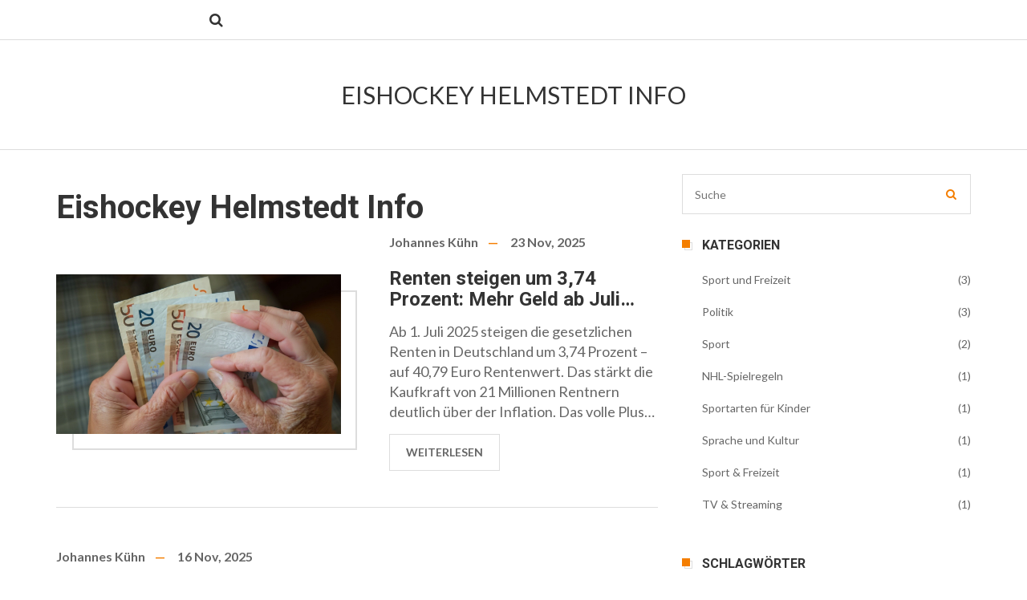

--- FILE ---
content_type: text/html; charset=UTF-8
request_url: https://hockeyhelmstedt.de/
body_size: 6970
content:

<!DOCTYPE html>
<html lang="de" dir="ltr">

<head>
	<title>Eishockey Helmstedt Info</title>
	<meta charset="utf-8">
	<meta name="viewport" content="width=device-width, initial-scale=1">
	<meta name="robots" content="follow, index, max-snippet:-1, max-video-preview:-1, max-image-preview:large">
	<meta name="keywords" content="">
	<meta name="description" content="Willkommen bei Eishockey Helmstedt Info! Auf unserer Webseite finden Sie alle wichtigen Informationen rund um das Thema Eishockey in der Region Helmstedt. Bleiben Sie auf dem Laufenden über Veranstaltungen, Spiele und Neuigkeiten aus der Welt des Eishockeys.">
	<meta property="og:title" content="Eishockey Helmstedt Info">
	<meta property="og:type" content="website">
	<meta property="og:website:modified_time" content="2025-11-23T18:40:39+00:00">
	<meta property="og:image" content="https://hockeyhelmstedt.de/uploads/2025/11/renten-steigen-um-3-74-prozent-mehr-geld-ab-juli-2025-fur-21-millionen-rentner.webp">
	<meta property="og:url" content="https://hockeyhelmstedt.de/">
	<meta property="og:locale" content="de_DE">
	<meta property="og:description" content="Willkommen bei Eishockey Helmstedt Info! Auf unserer Webseite finden Sie alle wichtigen Informationen rund um das Thema Eishockey in der Region Helmstedt. Bleiben Sie auf dem Laufenden über Veranstaltungen, Spiele und Neuigkeiten aus der Welt des Eishockeys.">
	<meta property="og:site_name" content="Eishockey Helmstedt Info">
	<meta name="twitter:title" content="Eishockey Helmstedt Info">
	<meta name="twitter:description" content="Willkommen bei Eishockey Helmstedt Info! Auf unserer Webseite finden Sie alle wichtigen Informationen rund um das Thema Eishockey in der Region Helmstedt. Bleiben Sie auf dem Laufenden über Veranstaltungen, Spiele und Neuigkeiten aus der Welt des Eishockeys.">
	<meta name="twitter:image" content="https://hockeyhelmstedt.de/uploads/2025/11/renten-steigen-um-3-74-prozent-mehr-geld-ab-juli-2025-fur-21-millionen-rentner.webp">
	<link rel="canonical" href="https://hockeyhelmstedt.de/">
	<link rel="alternate" type="application/rss+xml" title="RSS Eishockey Helmstedt Info" href="/feed/rss">
	<link rel="alternate" type="application/atom+xml" title="Atom Eishockey Helmstedt Info" href="/feed/atom">

<script type="application/ld+json">
{
    "@context": "https:\/\/schema.org",
    "@type": "CollectionPage",
    "name": "Eishockey Helmstedt Info",
    "url": "https:\/\/hockeyhelmstedt.de\/",
    "keywords": "",
    "description": "Willkommen bei Eishockey Helmstedt Info! Auf unserer Webseite finden Sie alle wichtigen Informationen rund um das Thema Eishockey in der Region Helmstedt. Bleiben Sie auf dem Laufenden über Veranstaltungen, Spiele und Neuigkeiten aus der Welt des Eishockeys.",
    "inLanguage": "de-DE",
    "publisher": {
        "@type": "Organization",
        "name": "Eishockey Helmstedt Info",
        "url": "https:\/\/hockeyhelmstedt.de"
    },
    "hasPart": [
        {
            "@type": "NewsArticle",
            "@id": "https:\/\/hockeyhelmstedt.de\/renten-steigen-um-3-74-prozent-mehr-geld-ab-juli-2025-fur-21-millionen-rentner",
            "headline": "Renten steigen um 3,74 Prozent: Mehr Geld ab Juli 2025 für 21 Millionen Rentner",
            "name": "Renten steigen um 3,74 Prozent: Mehr Geld ab Juli 2025 für 21 Millionen Rentner",
            "keywords": "Rentenerhöhung, Deutsche Rentenversicherung Bund, Bundeskabinett, Deutschland, Kaufkraft",
            "description": "Ab 1. Juli 2025 steigen die gesetzlichen Renten in Deutschland um 3,74 Prozent – auf 40,79 Euro Rentenwert. Das stärkt die Kaufkraft von 21 Millionen Rentnern deutlich über der Inflation. Das volle Plus ist erst ab August sichtbar.",
            "inLanguage": "de-DE",
            "url": "https:\/\/hockeyhelmstedt.de\/renten-steigen-um-3-74-prozent-mehr-geld-ab-juli-2025-fur-21-millionen-rentner",
            "datePublished": "2025-11-23T18:40:39+00:00",
            "dateModified": "2025-11-23T18:40:39+00:00",
            "commentCount": 0,
            "author": {
                "@type": "Person",
                "@id": "https:\/\/hockeyhelmstedt.de\/author\/johannes-kuhn\/",
                "url": "\/author\/johannes-kuhn\/",
                "name": "Johannes Kühn"
            },
            "image": {
                "@type": "ImageObject",
                "@id": "\/uploads\/2025\/11\/renten-steigen-um-3-74-prozent-mehr-geld-ab-juli-2025-fur-21-millionen-rentner.webp",
                "url": "\/uploads\/2025\/11\/renten-steigen-um-3-74-prozent-mehr-geld-ab-juli-2025-fur-21-millionen-rentner.webp",
                "width": "1280",
                "height": "720"
            },
            "thumbnail": {
                "@type": "ImageObject",
                "@id": "\/uploads\/2025\/11\/thumbnail-renten-steigen-um-3-74-prozent-mehr-geld-ab-juli-2025-fur-21-millionen-rentner.webp",
                "url": "\/uploads\/2025\/11\/thumbnail-renten-steigen-um-3-74-prozent-mehr-geld-ab-juli-2025-fur-21-millionen-rentner.webp",
                "width": "640",
                "height": "480"
            }
        },
        {
            "@type": "NewsArticle",
            "@id": "https:\/\/hockeyhelmstedt.de\/marjorie-taylor-greene-bricht-mit-trump-maga-liebling-wird-zur-rebellion",
            "headline": "Marjorie Taylor Greene bricht mit Trump: MAGA-Liebling wird zur Rebellion",
            "name": "Marjorie Taylor Greene bricht mit Trump: MAGA-Liebling wird zur Rebellion",
            "keywords": "Marjorie Taylor Greene, Donald Trump, Epstein-Akten, Republikanische Partei, politische Rebellion",
            "description": "Marjorie Taylor Greene bricht mit Donald Trump, fordert die Veröffentlichung der Epstein-Akten und baut eine unabhängige politische Machtbasis auf — mit 2,7 Millionen Dollar Kampagnengeld und Unterstützung von Überlebenden wie Nancy Mace.",
            "inLanguage": "de-DE",
            "url": "https:\/\/hockeyhelmstedt.de\/marjorie-taylor-greene-bricht-mit-trump-maga-liebling-wird-zur-rebellion",
            "datePublished": "2025-11-16T18:28:45+00:00",
            "dateModified": "2025-11-16T18:28:45+00:00",
            "commentCount": 0,
            "author": {
                "@type": "Person",
                "@id": "https:\/\/hockeyhelmstedt.de\/author\/johannes-kuhn\/",
                "url": "\/author\/johannes-kuhn\/",
                "name": "Johannes Kühn"
            },
            "image": {
                "@type": "ImageObject",
                "@id": "\/uploads\/2025\/11\/marjorie-taylor-greene-bricht-mit-trump-maga-liebling-wird-zur-rebellion.webp",
                "url": "\/uploads\/2025\/11\/marjorie-taylor-greene-bricht-mit-trump-maga-liebling-wird-zur-rebellion.webp",
                "width": "1280",
                "height": "720"
            },
            "thumbnail": {
                "@type": "ImageObject",
                "@id": "\/uploads\/2025\/11\/thumbnail-marjorie-taylor-greene-bricht-mit-trump-maga-liebling-wird-zur-rebellion.webp",
                "url": "\/uploads\/2025\/11\/thumbnail-marjorie-taylor-greene-bricht-mit-trump-maga-liebling-wird-zur-rebellion.webp",
                "width": "640",
                "height": "480"
            }
        },
        {
            "@type": "NewsArticle",
            "@id": "https:\/\/hockeyhelmstedt.de\/eintracht-frankfurt-gegen-st.pauli-sieg-um-jeden-preis",
            "headline": "Eintracht Frankfurt gegen St. Pauli – Sieg um jeden Preis",
            "name": "Eintracht Frankfurt gegen St. Pauli – Sieg um jeden Preis",
            "keywords": "Eintracht Frankfurt, St. Pauli, Bundesliga, Jonathan Burkardt, Alexander Blessin",
            "description": "Eintracht Frankfurt trifft am 25. Oktober im Deutsche Bank Park auf St. Pauli – beide Teams brauchen dringend Punkte, um ihre Saison zu retten.",
            "inLanguage": "de-DE",
            "url": "https:\/\/hockeyhelmstedt.de\/eintracht-frankfurt-gegen-st.pauli-sieg-um-jeden-preis",
            "datePublished": "2025-10-26T10:31:51+00:00",
            "dateModified": "2025-10-26T10:31:51+00:00",
            "commentCount": 0,
            "author": {
                "@type": "Person",
                "@id": "https:\/\/hockeyhelmstedt.de\/author\/johannes-kuhn\/",
                "url": "\/author\/johannes-kuhn\/",
                "name": "Johannes Kühn"
            },
            "image": {
                "@type": "ImageObject",
                "@id": "\/uploads\/2025\/10\/eintracht-frankfurt-gegen-st.pauli-sieg-um-jeden-preis.webp",
                "url": "\/uploads\/2025\/10\/eintracht-frankfurt-gegen-st.pauli-sieg-um-jeden-preis.webp",
                "width": "1280",
                "height": "720"
            },
            "thumbnail": {
                "@type": "ImageObject",
                "@id": "\/uploads\/2025\/10\/thumbnail-eintracht-frankfurt-gegen-st.pauli-sieg-um-jeden-preis.webp",
                "url": "\/uploads\/2025\/10\/thumbnail-eintracht-frankfurt-gegen-st.pauli-sieg-um-jeden-preis.webp",
                "width": "640",
                "height": "480"
            }
        },
        {
            "@type": "NewsArticle",
            "@id": "https:\/\/hockeyhelmstedt.de\/trump-und-putin-planen-gipfeltreffen-in-budapest-ein-blick-auf-die-hintergrunde",
            "headline": "Trump und Putin planen Gipfeltreffen in Budapest – Ein Blick auf die Hintergründe",
            "name": "Trump und Putin planen Gipfeltreffen in Budapest – Ein Blick auf die Hintergründe",
            "keywords": "Trump, Putin, Budapest, Ukraine-Krieg, Viktor Orbán",
            "description": "Trump plant ein Gipfeltreffen mit Putin in Budapest, um den Ukraine‑Krieg zu besprechen. Ungarn, USA und Russland bereiten sich vor – Experten bleiben skeptisch.",
            "inLanguage": "de-DE",
            "url": "https:\/\/hockeyhelmstedt.de\/trump-und-putin-planen-gipfeltreffen-in-budapest-ein-blick-auf-die-hintergrunde",
            "datePublished": "2025-10-19T11:52:42+00:00",
            "dateModified": "2025-10-19T11:52:42+00:00",
            "commentCount": 0,
            "author": {
                "@type": "Person",
                "@id": "https:\/\/hockeyhelmstedt.de\/author\/johannes-kuhn\/",
                "url": "\/author\/johannes-kuhn\/",
                "name": "Johannes Kühn"
            },
            "image": {
                "@type": "ImageObject",
                "@id": "\/uploads\/2025\/10\/trump-und-putin-planen-gipfeltreffen-in-budapest-ein-blick-auf-die-hintergrunde.webp",
                "url": "\/uploads\/2025\/10\/trump-und-putin-planen-gipfeltreffen-in-budapest-ein-blick-auf-die-hintergrunde.webp",
                "width": "1280",
                "height": "720"
            },
            "thumbnail": {
                "@type": "ImageObject",
                "@id": "\/uploads\/2025\/10\/thumbnail-trump-und-putin-planen-gipfeltreffen-in-budapest-ein-blick-auf-die-hintergrunde.webp",
                "url": "\/uploads\/2025\/10\/thumbnail-trump-und-putin-planen-gipfeltreffen-in-budapest-ein-blick-auf-die-hintergrunde.webp",
                "width": "640",
                "height": "480"
            }
        },
        {
            "@type": "NewsArticle",
            "@id": "https:\/\/hockeyhelmstedt.de\/world-no.1-sabalenka-verzichtet-nach-us-open-sieg-auf-china-open",
            "headline": "World No. 1 Sabalenka verzichtet nach US‑Open‑Sieg auf China‑Open",
            "name": "World No. 1 Sabalenka verzichtet nach US‑Open‑Sieg auf China‑Open",
            "keywords": "Aryna Sabalenka, US Open, China Open, WTA, Beijing",
            "description": "Aryna Sabalenka, US‑Open‑Champion 2025, verzichtet wegen Erschöpfung auf das China‑Open in Peking. Der Rückzug beeinflusst die Rangliste und verschiebt den Fokus auf die WTA‑Finals.",
            "inLanguage": "de-DE",
            "url": "https:\/\/hockeyhelmstedt.de\/world-no.1-sabalenka-verzichtet-nach-us-open-sieg-auf-china-open",
            "datePublished": "2025-10-12T12:35:16+00:00",
            "dateModified": "2025-10-12T12:35:16+00:00",
            "commentCount": 0,
            "author": {
                "@type": "Person",
                "@id": "https:\/\/hockeyhelmstedt.de\/author\/johannes-kuhn\/",
                "url": "\/author\/johannes-kuhn\/",
                "name": "Johannes Kühn"
            },
            "image": {
                "@type": "ImageObject",
                "@id": "\/uploads\/2025\/10\/world-no.1-sabalenka-verzichtet-nach-us-open-sieg-auf-china-open.webp",
                "url": "\/uploads\/2025\/10\/world-no.1-sabalenka-verzichtet-nach-us-open-sieg-auf-china-open.webp",
                "width": "1280",
                "height": "720"
            },
            "thumbnail": {
                "@type": "ImageObject",
                "@id": "\/uploads\/2025\/10\/thumbnail-world-no.1-sabalenka-verzichtet-nach-us-open-sieg-auf-china-open.webp",
                "url": "\/uploads\/2025\/10\/thumbnail-world-no.1-sabalenka-verzichtet-nach-us-open-sieg-auf-china-open.webp",
                "width": "640",
                "height": "480"
            }
        },
        {
            "@type": "NewsArticle",
            "@id": "https:\/\/hockeyhelmstedt.de\/ridle-baku-steigert-wert-bei-rb-leipzig-grunde-und-ausblick",
            "headline": "Ridle Baku steigert Wert bei RB Leipzig: Gründe und Ausblick",
            "name": "Ridle Baku steigert Wert bei RB Leipzig: Gründe und Ausblick",
            "keywords": "Ridle Baku, RB Leipzig, Marktwert, Mittelfeld",
            "description": "Obwohl er in der aktuellen Saison noch kein Tor erzielt hat, erhöht Ridle Baku dank defensiver Stabilität und kreativer Vorstöße seinen Wert für RB Leipzig. Vier Einsätze, ein Assist und wachsender Einfluss im Mittelfeld zeigen, warum die Fans ihn jetzt stärker schätzen als je zuvor.",
            "inLanguage": "de-DE",
            "url": "https:\/\/hockeyhelmstedt.de\/ridle-baku-steigert-wert-bei-rb-leipzig-grunde-und-ausblick",
            "datePublished": "2025-09-28T14:08:55+00:00",
            "dateModified": "2025-09-28T14:08:55+00:00",
            "commentCount": 0,
            "author": {
                "@type": "Person",
                "@id": "https:\/\/hockeyhelmstedt.de\/author\/johannes-kuhn\/",
                "url": "\/author\/johannes-kuhn\/",
                "name": "Johannes Kühn"
            },
            "image": {
                "@type": "ImageObject",
                "@id": "\/uploads\/2025\/09\/ridle-baku-steigert-wert-bei-rb-leipzig-grunde-und-ausblick.webp",
                "url": "\/uploads\/2025\/09\/ridle-baku-steigert-wert-bei-rb-leipzig-grunde-und-ausblick.webp",
                "width": "1280",
                "height": "720"
            },
            "thumbnail": {
                "@type": "ImageObject",
                "@id": "\/uploads\/2025\/09\/thumbnail-ridle-baku-steigert-wert-bei-rb-leipzig-grunde-und-ausblick.webp",
                "url": "\/uploads\/2025\/09\/thumbnail-ridle-baku-steigert-wert-bei-rb-leipzig-grunde-und-ausblick.webp",
                "width": "640",
                "height": "480"
            }
        },
        {
            "@type": "BlogPosting",
            "@id": "https:\/\/hockeyhelmstedt.de\/top-dog-germany-staffel-5-lauft-jetzt-bei-rtl-und-auf-rtl",
            "headline": "Top Dog Germany: Staffel 5 läuft jetzt bei RTL und auf RTL+",
            "name": "Top Dog Germany: Staffel 5 läuft jetzt bei RTL und auf RTL+",
            "keywords": "Top Dog Germany, RTL+, RTL, Staffel 5",
            "description": "Top Dog Germany ist mit Staffel 5 zurück: Seit dem 6. August 2025 läuft die Show zur Primetime bei RTL und parallel auf RTL+. Jan Köppen und Frank „Buschi“ Buschmann kommentieren, Victoria Swarovski berichtet vom Parcours. Geboten werden neue Hindernisse, starke Teams und viel Tempo. Alle Folgen sind on-demand abrufbar.",
            "inLanguage": "de-DE",
            "url": "https:\/\/hockeyhelmstedt.de\/top-dog-germany-staffel-5-lauft-jetzt-bei-rtl-und-auf-rtl",
            "datePublished": "2025-09-07T12:43:51+00:00",
            "dateModified": "2025-09-07T12:43:51+00:00",
            "commentCount": 0,
            "author": {
                "@type": "Person",
                "@id": "https:\/\/hockeyhelmstedt.de\/author\/johannes-kuhn\/",
                "url": "\/author\/johannes-kuhn\/",
                "name": "Johannes Kühn"
            },
            "image": {
                "@type": "ImageObject",
                "@id": "\/uploads\/2025\/09\/top-dog-germany-staffel-5-lauft-jetzt-bei-rtl-und-auf-rtl.webp",
                "url": "\/uploads\/2025\/09\/top-dog-germany-staffel-5-lauft-jetzt-bei-rtl-und-auf-rtl.webp",
                "width": "1280",
                "height": "720"
            },
            "thumbnail": {
                "@type": "ImageObject",
                "@id": "\/uploads\/2025\/09\/thumbnail-top-dog-germany-staffel-5-lauft-jetzt-bei-rtl-und-auf-rtl.webp",
                "url": "\/uploads\/2025\/09\/thumbnail-top-dog-germany-staffel-5-lauft-jetzt-bei-rtl-und-auf-rtl.webp",
                "width": "640",
                "height": "480"
            }
        },
        {
            "@type": "BlogPosting",
            "@id": "https:\/\/hockeyhelmstedt.de\/was-ist-die-faustregel-fur-das-anpassen-von-eishockeyschlittschuhen",
            "headline": "Was ist die Faustregel für das Anpassen von Eishockeyschlittschuhen?",
            "name": "Was ist die Faustregel für das Anpassen von Eishockeyschlittschuhen?",
            "keywords": "faustregel, anpassen, eishockeyschlittschuhe, sportausrüstung",
            "description": "Also, lasst uns mal über die Faustregel für das Anpassen von Eishockeyschlittschuhen sprechen, Leute! Es ist so einfach wie ein Puck-Tor! Deine Füße sollten sich in den Schlittschuhen wohlfühlen, nicht zu eng und nicht zu locker. Das ist, als ob du Goldlöckchen in der Welt des Eishockeys wärst - du willst, dass alles genau richtig ist! Also, rein in die Schlittschuhe, schnürt sie schön fest und auf geht's, Schlittschuhkönige und -königinnen!",
            "inLanguage": "de-DE",
            "url": "https:\/\/hockeyhelmstedt.de\/was-ist-die-faustregel-fur-das-anpassen-von-eishockeyschlittschuhen",
            "datePublished": "2023-08-01T02:23:52+00:00",
            "dateModified": "2023-08-01T02:23:52+00:00",
            "commentCount": 0,
            "author": {
                "@type": "Person",
                "@id": "https:\/\/hockeyhelmstedt.de\/author\/johannes-kuhn\/",
                "url": "\/author\/johannes-kuhn\/",
                "name": "Johannes Kühn"
            },
            "image": {
                "@type": "ImageObject",
                "@id": "\/uploads\/2023\/08\/was-ist-die-faustregel-fur-das-anpassen-von-eishockeyschlittschuhen.webp",
                "url": "\/uploads\/2023\/08\/was-ist-die-faustregel-fur-das-anpassen-von-eishockeyschlittschuhen.webp",
                "width": "1280",
                "height": "720"
            },
            "thumbnail": {
                "@type": "ImageObject",
                "@id": "\/uploads\/2023\/08\/thumbnail-was-ist-die-faustregel-fur-das-anpassen-von-eishockeyschlittschuhen.webp",
                "url": "\/uploads\/2023\/08\/thumbnail-was-ist-die-faustregel-fur-das-anpassen-von-eishockeyschlittschuhen.webp",
                "width": "640",
                "height": "480"
            }
        },
        {
            "@type": "BlogPosting",
            "@id": "https:\/\/hockeyhelmstedt.de\/welche-marke-von-schlittschuhen-wird-haufiger-von-nhlspielern-verwendet",
            "headline": "Welche Marke von Schlittschuhen wird häufiger von NHL-Spielern verwendet?",
            "name": "Welche Marke von Schlittschuhen wird häufiger von NHL-Spielern verwendet?",
            "keywords": "schlittschuhe, marke, nhl-spieler, häufiger verwendet",
            "description": "In meinem neuesten Blog-Beitrag habe ich untersucht, welche Marke von Schlittschuhen am häufigsten von NHL-Spielern verwendet wird. Es ist interessant zu sehen, dass viele Profis CCM- und Bauer-Schlittschuhe bevorzugen. Diese Marken sind bekannt für ihre Qualität, Komfort und Leistung auf dem Eis. Es ist jedoch wichtig zu beachten, dass die Wahl der Schlittschuhe oft auf persönlichen Vorlieben und Passform beruht. Bleibt dran, um mehr über die Ausstattung von Profi-Eishockeyspielern zu erfahren.",
            "inLanguage": "de-DE",
            "url": "https:\/\/hockeyhelmstedt.de\/welche-marke-von-schlittschuhen-wird-haufiger-von-nhlspielern-verwendet",
            "datePublished": "2023-07-22T20:31:54+00:00",
            "dateModified": "2023-07-22T20:31:54+00:00",
            "commentCount": 0,
            "author": {
                "@type": "Person",
                "@id": "https:\/\/hockeyhelmstedt.de\/author\/johannes-kuhn\/",
                "url": "\/author\/johannes-kuhn\/",
                "name": "Johannes Kühn"
            },
            "image": {
                "@type": "ImageObject",
                "@id": "\/uploads\/2023\/07\/welche-marke-von-schlittschuhen-wird-haufiger-von-nhlspielern-verwendet.webp",
                "url": "\/uploads\/2023\/07\/welche-marke-von-schlittschuhen-wird-haufiger-von-nhlspielern-verwendet.webp",
                "width": "1280",
                "height": "720"
            },
            "thumbnail": {
                "@type": "ImageObject",
                "@id": "\/uploads\/2023\/07\/thumbnail-welche-marke-von-schlittschuhen-wird-haufiger-von-nhlspielern-verwendet.webp",
                "url": "\/uploads\/2023\/07\/thumbnail-welche-marke-von-schlittschuhen-wird-haufiger-von-nhlspielern-verwendet.webp",
                "width": "640",
                "height": "480"
            }
        }
    ],
    "potentialAction": {
        "@type": "SearchAction",
        "target": {
            "@type": "EntryPoint",
            "urlTemplate": "https:\/\/hockeyhelmstedt.de\/search\/?s={search_term_string}"
        },
        "query-input": {
            "@type": "PropertyValueSpecification",
            "name": "search_term_string",
            "valueRequired": true
        }
    }
}
</script>
<script type="application/ld+json">
{
    "@context": "https:\/\/schema.org",
    "@type": "BreadcrumbList",
    "itemListElement": [
        {
            "@type": "ListItem",
            "position": 0,
            "item": {
                "@id": "https:\/\/hockeyhelmstedt.de\/",
                "name": "Home"
            }
        }
    ]
}
</script>

    <link href="/css/bootstrap.min.css" rel="stylesheet">
    <link href="/css/ie10-viewport-bug-workaround.css" rel="stylesheet">
    <link href="/css/custom.css" rel="stylesheet">
    <link href="/css/plugins.css" rel="stylesheet">
    <link href="/style.css" rel="stylesheet">
    <link href="/css/responsive.css" rel="stylesheet">
    <link href="https://fonts.googleapis.com/css?family=Lato:300,400,700,900" rel="stylesheet">
    <link href="https://fonts.googleapis.com/css?family=Roboto:400,500,700,900" rel="stylesheet">
    <link href="/fonts/font-awesome/css/font-awesome.min.css" rel="stylesheet">

    <script src="/js/ie-emulation-modes-warning.js"></script>

    
</head>

<body data-menu-title="Main Menu">
    

    <section class="top-navigation">
        <div class="container">
                        <div class="search-console">
                <ul>
                    <li>
                        <a href="#" data-toggle="dropdown" id="dLabel" aria-haspopup="true" aria-expanded="false">
                            <i class="fa fa-search"></i>
                        </a>
                        <div class="dropdown-menu" aria-labelledby="dLabel">
                            <form action="/search/" method="get">
                                <input type="search" name="s" placeholder="Hier suchen." required="required" />
                            </form>
                        </div>
                    </li>
                </ul>
            </div>
        </div>
    </section>
    <section class="center-logo">
        <div class="container">
            <a href="/">Eishockey Helmstedt Info</a>
        </div>
    </section>
    <section class="custom-padding border-top">
        <div class="container">
            <div class="row">
                <div class="col-md-8">
                  	
                  	<div class="top-content"><h1>Eishockey Helmstedt Info</h1></div>
                                        <div class="recent-post4  post-item">
                                                <div class="img-holder">
                            <div class="border-img">
                                <img src="/uploads/2025/11/renten-steigen-um-3-74-prozent-mehr-geld-ab-juli-2025-fur-21-millionen-rentner.webp" alt="Renten steigen um 3,74 Prozent: Mehr Geld ab Juli 2025 für 21 Millionen Rentner" />
                            </div>
                        </div>
                                                <div class="recent-post-desc">
                            <div class="middle">
                                <div>
                                    <div class="recent-post-meta">
                                        <ul>
                                            <li>
                                                <a href="/author/johannes-kuhn/">Johannes Kühn</a>
                                            </li>
                                            <li>
                                                <span>23 Nov, 2025</span>
                                            </li>
                                        </ul>
                                    </div>
                                    <h2>Renten steigen um 3,74 Prozent: Mehr Geld ab Juli 2025 für 21 Millionen Rentner</h2>
                                    <p class="short-decsription">Ab 1. Juli 2025 steigen die gesetzlichen Renten in Deutschland um 3,74 Prozent – auf 40,79 Euro Rentenwert. Das stärkt die Kaufkraft von 21 Millionen Rentnern deutlich über der Inflation. Das volle Plus ist erst ab August sichtbar.</p>
                                    <a href="/renten-steigen-um-3-74-prozent-mehr-geld-ab-juli-2025-fur-21-millionen-rentner" class="btn" title="Renten steigen um 3,74 Prozent: Mehr Geld ab Juli 2025 für 21 Millionen Rentner">WEITERLESEN</a>
                                </div>
                            </div>
                        </div>
                    </div>
                                        <div class="recent-post4  right-meta  post-item">
                                                <div class="img-holder">
                            <div class="border-img">
                                <img src="/uploads/2025/11/marjorie-taylor-greene-bricht-mit-trump-maga-liebling-wird-zur-rebellion.webp" alt="Marjorie Taylor Greene bricht mit Trump: MAGA-Liebling wird zur Rebellion" />
                            </div>
                        </div>
                                                <div class="recent-post-desc">
                            <div class="middle">
                                <div>
                                    <div class="recent-post-meta">
                                        <ul>
                                            <li>
                                                <a href="/author/johannes-kuhn/">Johannes Kühn</a>
                                            </li>
                                            <li>
                                                <span>16 Nov, 2025</span>
                                            </li>
                                        </ul>
                                    </div>
                                    <h2>Marjorie Taylor Greene bricht mit Trump: MAGA-Liebling wird zur Rebellion</h2>
                                    <p class="short-decsription">Marjorie Taylor Greene bricht mit Donald Trump, fordert die Veröffentlichung der Epstein-Akten und baut eine unabhängige politische Machtbasis auf — mit 2,7 Millionen Dollar Kampagnengeld und Unterstützung von Überlebenden wie Nancy Mace.</p>
                                    <a href="/marjorie-taylor-greene-bricht-mit-trump-maga-liebling-wird-zur-rebellion" class="btn" title="Marjorie Taylor Greene bricht mit Trump: MAGA-Liebling wird zur Rebellion">WEITERLESEN</a>
                                </div>
                            </div>
                        </div>
                    </div>
                                        <div class="recent-post4  post-item">
                                                <div class="img-holder">
                            <div class="border-img">
                                <img src="/uploads/2025/10/eintracht-frankfurt-gegen-st.pauli-sieg-um-jeden-preis.webp" alt="Eintracht Frankfurt gegen St. Pauli – Sieg um jeden Preis" />
                            </div>
                        </div>
                                                <div class="recent-post-desc">
                            <div class="middle">
                                <div>
                                    <div class="recent-post-meta">
                                        <ul>
                                            <li>
                                                <a href="/author/johannes-kuhn/">Johannes Kühn</a>
                                            </li>
                                            <li>
                                                <span>26 Okt, 2025</span>
                                            </li>
                                        </ul>
                                    </div>
                                    <h2>Eintracht Frankfurt gegen St. Pauli – Sieg um jeden Preis</h2>
                                    <p class="short-decsription">Eintracht Frankfurt trifft am 25. Oktober im Deutsche Bank Park auf St. Pauli – beide Teams brauchen dringend Punkte, um ihre Saison zu retten.</p>
                                    <a href="/eintracht-frankfurt-gegen-st.pauli-sieg-um-jeden-preis" class="btn" title="Eintracht Frankfurt gegen St. Pauli – Sieg um jeden Preis">WEITERLESEN</a>
                                </div>
                            </div>
                        </div>
                    </div>
                                        <div class="recent-post4  right-meta  post-item">
                                                <div class="img-holder">
                            <div class="border-img">
                                <img src="/uploads/2025/10/trump-und-putin-planen-gipfeltreffen-in-budapest-ein-blick-auf-die-hintergrunde.webp" alt="Trump und Putin planen Gipfeltreffen in Budapest – Ein Blick auf die Hintergründe" />
                            </div>
                        </div>
                                                <div class="recent-post-desc">
                            <div class="middle">
                                <div>
                                    <div class="recent-post-meta">
                                        <ul>
                                            <li>
                                                <a href="/author/johannes-kuhn/">Johannes Kühn</a>
                                            </li>
                                            <li>
                                                <span>19 Okt, 2025</span>
                                            </li>
                                        </ul>
                                    </div>
                                    <h2>Trump und Putin planen Gipfeltreffen in Budapest – Ein Blick auf die Hintergründe</h2>
                                    <p class="short-decsription">Trump plant ein Gipfeltreffen mit Putin in Budapest, um den Ukraine‑Krieg zu besprechen. Ungarn, USA und Russland bereiten sich vor – Experten bleiben skeptisch.</p>
                                    <a href="/trump-und-putin-planen-gipfeltreffen-in-budapest-ein-blick-auf-die-hintergrunde" class="btn" title="Trump und Putin planen Gipfeltreffen in Budapest – Ein Blick auf die Hintergründe">WEITERLESEN</a>
                                </div>
                            </div>
                        </div>
                    </div>
                                        <div class="recent-post4  post-item">
                                                <div class="img-holder">
                            <div class="border-img">
                                <img src="/uploads/2025/10/world-no.1-sabalenka-verzichtet-nach-us-open-sieg-auf-china-open.webp" alt="World No. 1 Sabalenka verzichtet nach US‑Open‑Sieg auf China‑Open" />
                            </div>
                        </div>
                                                <div class="recent-post-desc">
                            <div class="middle">
                                <div>
                                    <div class="recent-post-meta">
                                        <ul>
                                            <li>
                                                <a href="/author/johannes-kuhn/">Johannes Kühn</a>
                                            </li>
                                            <li>
                                                <span>12 Okt, 2025</span>
                                            </li>
                                        </ul>
                                    </div>
                                    <h2>World No. 1 Sabalenka verzichtet nach US‑Open‑Sieg auf China‑Open</h2>
                                    <p class="short-decsription">Aryna Sabalenka, US‑Open‑Champion 2025, verzichtet wegen Erschöpfung auf das China‑Open in Peking. Der Rückzug beeinflusst die Rangliste und verschiebt den Fokus auf die WTA‑Finals.</p>
                                    <a href="/world-no.1-sabalenka-verzichtet-nach-us-open-sieg-auf-china-open" class="btn" title="World No. 1 Sabalenka verzichtet nach US‑Open‑Sieg auf China‑Open">WEITERLESEN</a>
                                </div>
                            </div>
                        </div>
                    </div>
                                        <div class="recent-post4  right-meta  post-item">
                                                <div class="img-holder">
                            <div class="border-img">
                                <img src="/uploads/2025/09/ridle-baku-steigert-wert-bei-rb-leipzig-grunde-und-ausblick.webp" alt="Ridle Baku steigert Wert bei RB Leipzig: Gründe und Ausblick" />
                            </div>
                        </div>
                                                <div class="recent-post-desc">
                            <div class="middle">
                                <div>
                                    <div class="recent-post-meta">
                                        <ul>
                                            <li>
                                                <a href="/author/johannes-kuhn/">Johannes Kühn</a>
                                            </li>
                                            <li>
                                                <span>28 Sep, 2025</span>
                                            </li>
                                        </ul>
                                    </div>
                                    <h2>Ridle Baku steigert Wert bei RB Leipzig: Gründe und Ausblick</h2>
                                    <p class="short-decsription">Obwohl er in der aktuellen Saison noch kein Tor erzielt hat, erhöht Ridle Baku dank defensiver Stabilität und kreativer Vorstöße seinen Wert für RB Leipzig. Vier Einsätze, ein Assist und wachsender Einfluss im Mittelfeld zeigen, warum die Fans ihn jetzt stärker schätzen als je zuvor.</p>
                                    <a href="/ridle-baku-steigert-wert-bei-rb-leipzig-grunde-und-ausblick" class="btn" title="Ridle Baku steigert Wert bei RB Leipzig: Gründe und Ausblick">WEITERLESEN</a>
                                </div>
                            </div>
                        </div>
                    </div>
                                        <div class="recent-post4  post-item">
                                                <div class="img-holder">
                            <div class="border-img">
                                <img src="/uploads/2025/09/top-dog-germany-staffel-5-lauft-jetzt-bei-rtl-und-auf-rtl.webp" alt="Top Dog Germany: Staffel 5 läuft jetzt bei RTL und auf RTL+" />
                            </div>
                        </div>
                                                <div class="recent-post-desc">
                            <div class="middle">
                                <div>
                                    <div class="recent-post-meta">
                                        <ul>
                                            <li>
                                                <a href="/author/johannes-kuhn/">Johannes Kühn</a>
                                            </li>
                                            <li>
                                                <span> 7 Sep, 2025</span>
                                            </li>
                                        </ul>
                                    </div>
                                    <h2>Top Dog Germany: Staffel 5 läuft jetzt bei RTL und auf RTL+</h2>
                                    <p class="short-decsription">Top Dog Germany ist mit Staffel 5 zurück: Seit dem 6. August 2025 läuft die Show zur Primetime bei RTL und parallel auf RTL+. Jan Köppen und Frank „Buschi“ Buschmann kommentieren, Victoria Swarovski berichtet vom Parcours. Geboten werden neue Hindernisse, starke Teams und viel Tempo. Alle Folgen sind on-demand abrufbar.</p>
                                    <a href="/top-dog-germany-staffel-5-lauft-jetzt-bei-rtl-und-auf-rtl" class="btn" title="Top Dog Germany: Staffel 5 läuft jetzt bei RTL und auf RTL+">WEITERLESEN</a>
                                </div>
                            </div>
                        </div>
                    </div>
                                        <div class="recent-post4  right-meta  post-item">
                                                <div class="img-holder">
                            <div class="border-img">
                                <img src="/uploads/2023/08/was-ist-die-faustregel-fur-das-anpassen-von-eishockeyschlittschuhen.webp" alt="Was ist die Faustregel für das Anpassen von Eishockeyschlittschuhen?" />
                            </div>
                        </div>
                                                <div class="recent-post-desc">
                            <div class="middle">
                                <div>
                                    <div class="recent-post-meta">
                                        <ul>
                                            <li>
                                                <a href="/author/johannes-kuhn/">Johannes Kühn</a>
                                            </li>
                                            <li>
                                                <span> 1 Aug, 2023</span>
                                            </li>
                                        </ul>
                                    </div>
                                    <h2>Was ist die Faustregel für das Anpassen von Eishockeyschlittschuhen?</h2>
                                    <p class="short-decsription">Also, lasst uns mal über die Faustregel für das Anpassen von Eishockeyschlittschuhen sprechen, Leute! Es ist so einfach wie ein Puck-Tor! Deine Füße sollten sich in den Schlittschuhen wohlfühlen, nicht zu eng und nicht zu locker. Das ist, als ob du Goldlöckchen in der Welt des Eishockeys wärst - du willst, dass alles genau richtig ist! Also, rein in die Schlittschuhe, schnürt sie schön fest und auf geht's, Schlittschuhkönige und -königinnen!</p>
                                    <a href="/was-ist-die-faustregel-fur-das-anpassen-von-eishockeyschlittschuhen" class="btn" title="Was ist die Faustregel für das Anpassen von Eishockeyschlittschuhen?">WEITERLESEN</a>
                                </div>
                            </div>
                        </div>
                    </div>
                                        <div class="recent-post4  post-item">
                                                <div class="recent-post-desc">
                            <div class="middle">
                                <div>
                                    <div class="recent-post-meta">
                                        <ul>
                                            <li>
                                                <a href="/author/johannes-kuhn/">Johannes Kühn</a>
                                            </li>
                                            <li>
                                                <span>25 Jul, 2023</span>
                                            </li>
                                        </ul>
                                    </div>
                                    <h2>Was ist die Herkunft der Redewendung &#039;monkey it up&#039;?</h2>
                                    <p class="short-decsription">In meinem neuesten Blogbeitrag habe ich mich mit der Herkunft der Redewendung "monkey it up" beschäftigt. Es scheint, dass diese Redewendung aus dem Englischen kommt und wird oft verwendet, um einen Prozess zu beschreiben, der durch Unordnung oder Durcheinander gestört wurde. Obwohl es schwierig ist, die genaue Herkunft festzustellen, ist es wahrscheinlich, dass der Ausdruck aus dem Bild des verspielten und unvorhersehbaren Verhaltens eines Affen entstanden ist. Es ist auch interessant zu bemerken, dass diese Redewendung in verschiedenen Kulturen unterschiedlich interpretiert werden kann. Bleiben Sie dran für mehr spannende Sprachanalysen!</p>
                                    <a href="/was-ist-die-herkunft-der-redewendung-monkey-it-up" class="btn" title="Was ist die Herkunft der Redewendung &#039;monkey it up&#039;?">WEITERLESEN</a>
                                </div>
                            </div>
                        </div>
                    </div>
                                        <div class="recent-post4  right-meta  post-item">
                                                <div class="img-holder">
                            <div class="border-img">
                                <img src="/uploads/2023/07/welche-marke-von-schlittschuhen-wird-haufiger-von-nhlspielern-verwendet.webp" alt="Welche Marke von Schlittschuhen wird häufiger von NHL-Spielern verwendet?" />
                            </div>
                        </div>
                                                <div class="recent-post-desc">
                            <div class="middle">
                                <div>
                                    <div class="recent-post-meta">
                                        <ul>
                                            <li>
                                                <a href="/author/johannes-kuhn/">Johannes Kühn</a>
                                            </li>
                                            <li>
                                                <span>22 Jul, 2023</span>
                                            </li>
                                        </ul>
                                    </div>
                                    <h2>Welche Marke von Schlittschuhen wird häufiger von NHL-Spielern verwendet?</h2>
                                    <p class="short-decsription">In meinem neuesten Blog-Beitrag habe ich untersucht, welche Marke von Schlittschuhen am häufigsten von NHL-Spielern verwendet wird. Es ist interessant zu sehen, dass viele Profis CCM- und Bauer-Schlittschuhe bevorzugen. Diese Marken sind bekannt für ihre Qualität, Komfort und Leistung auf dem Eis. Es ist jedoch wichtig zu beachten, dass die Wahl der Schlittschuhe oft auf persönlichen Vorlieben und Passform beruht. Bleibt dran, um mehr über die Ausstattung von Profi-Eishockeyspielern zu erfahren.</p>
                                    <a href="/welche-marke-von-schlittschuhen-wird-haufiger-von-nhlspielern-verwendet" class="btn" title="Welche Marke von Schlittschuhen wird häufiger von NHL-Spielern verwendet?">WEITERLESEN</a>
                                </div>
                            </div>
                        </div>
                    </div>
                                      	
                                        <div class="blog-pagination">
                        <ul>
                                                                                    <li><a href="/">1</a></li>
                                                                                                                <li><a href="/page/2/">2</a></li>
                                                                                </ul>
                    </div>
                                    </div>

                <div class="col-md-4">
                    <div class="sidebar">
                        <div class="widget">
                            <form class="search-form" action="/search/" method="get">
                                <input type="search" name="s" placeholder="Suche" />
                                <button type="submit" class="search-submit"><i class="fa fa-search"></i> </button>
                            </form>
                        </div>
                                                <div class="widget widget_categories">
                            <h4><span>&nbsp;</span> Kategorien</h4>
                            <ul>
                                                                                                <li>
                                    <a href="/category/sport-und-freizeit/">
                                        Sport und Freizeit
                                    </a>
                                    <span>(3)</span>
                                </li>
                                                                                                <li>
                                    <a href="/category/politik/">
                                        Politik
                                    </a>
                                    <span>(3)</span>
                                </li>
                                                                                                <li>
                                    <a href="/category/sport/">
                                        Sport
                                    </a>
                                    <span>(2)</span>
                                </li>
                                                                                                <li>
                                    <a href="/category/nhl-spielregeln/">
                                        NHL-Spielregeln
                                    </a>
                                    <span>(1)</span>
                                </li>
                                                                                                <li>
                                    <a href="/category/sportarten-fur-kinder/">
                                        Sportarten für Kinder
                                    </a>
                                    <span>(1)</span>
                                </li>
                                                                                                <li>
                                    <a href="/category/sprache-und-kultur/">
                                        Sprache und Kultur
                                    </a>
                                    <span>(1)</span>
                                </li>
                                                                                                <li>
                                    <a href="/category/sport-freizeit/">
                                        Sport &amp; Freizeit
                                    </a>
                                    <span>(1)</span>
                                </li>
                                                                                                <li>
                                    <a href="/category/tv-streaming/">
                                        TV &amp; Streaming
                                    </a>
                                    <span>(1)</span>
                                </li>
                                                            </ul>
                        </div>
                                                                                                <div class="widget widget_tag_cloud">
                            <h4><span>&nbsp;</span> SCHLAGWÖRTER</h4>
                            <div class="tagcloud">
                                                                                                <a href="/tag/pause/">pause</a>
                                                                                                <a href="/tag/nhl/">nhl</a>
                                                                                                <a href="/tag/perioden/">perioden</a>
                                                                                                <a href="/tag/spiel/">spiel</a>
                                                                                                <a href="/tag/oberer-regal/">oberer Regal</a>
                                                                                                <a href="/tag/eishockey/">Eishockey</a>
                                                                                                <a href="/tag/puck/">Puck</a>
                                                                                                <a href="/tag/querlatte/">Querlatte</a>
                                                                                                <a href="/tag/schussstarke/">Schussstärke</a>
                                                                                                <a href="/tag/prazision/">Präzision</a>
                                                                                                <a href="/tag/kontrolle/">Kontrolle</a>
                                                                                                <a href="/tag/8-jahriger-junge/">8-jähriger junge</a>
                                                                                                <a href="/tag/sport-erlernen/">sport erlernen</a>
                                                                                                <a href="/tag/besser/">besser</a>
                                                                                                <a href="/tag/vergleich/">vergleich</a>
                                                                                                <a href="/tag/hockeyplatze/">hockeyplätze</a>
                                                                                                <a href="/tag/blau/">blau</a>
                                                                                                <a href="/tag/warum/">warum</a>
                                                                                                <a href="/tag/einige/">einige</a>
                                                                                                <a href="/tag/schlittschuhe/">schlittschuhe</a>
                                                                                            </div>
                        </div>
                                            </div>
                </div>
            </div>
        </div>
    </section>

        <section class="padding-top-0">
        <div class="text-center">
            <h3 class="insta-heading">Neueste Beiträge</h3>
        </div>
        <div class="container">
            <ul class="insta-images">
                                                <li>
                                        <div class="border-img">
                        <a href="/ridle-baku-steigert-wert-bei-rb-leipzig-grunde-und-ausblick">
                            <img src="/uploads/2025/09/thumbnail-ridle-baku-steigert-wert-bei-rb-leipzig-grunde-und-ausblick.webp" alt="Ridle Baku steigert Wert bei RB Leipzig: Gründe und Ausblick" />
                        </a>
                    </div>
                                    </li>
                                                <li>
                                        <div class="border-img">
                        <a href="/was-ist-die-faustregel-fur-das-anpassen-von-eishockeyschlittschuhen">
                            <img src="/uploads/2023/08/thumbnail-was-ist-die-faustregel-fur-das-anpassen-von-eishockeyschlittschuhen.webp" alt="Was ist die Faustregel für das Anpassen von Eishockeyschlittschuhen?" />
                        </a>
                    </div>
                                    </li>
                                                <li>
                                        <div class="border-img">
                        <a href="/wie-lange-ist-die-pause-zwischen-den-perioden-in-einem-nhlspiel">
                            <img src="/uploads/2023/02/thumbnail-wie-lange-ist-die-pause-zwischen-den-perioden-in-einem-nhlspiel.webp" alt="Wie lange ist die Pause zwischen den Perioden in einem NHL-Spiel?" />
                        </a>
                    </div>
                                    </li>
                                                <li>
                                        <div class="border-img">
                        <a href="/eintracht-frankfurt-gegen-st.pauli-sieg-um-jeden-preis">
                            <img src="/uploads/2025/10/thumbnail-eintracht-frankfurt-gegen-st.pauli-sieg-um-jeden-preis.webp" alt="Eintracht Frankfurt gegen St. Pauli – Sieg um jeden Preis" />
                        </a>
                    </div>
                                    </li>
                                                <li>
                                        <div class="border-img">
                        <a href="/top-dog-germany-staffel-5-lauft-jetzt-bei-rtl-und-auf-rtl">
                            <img src="/uploads/2025/09/thumbnail-top-dog-germany-staffel-5-lauft-jetzt-bei-rtl-und-auf-rtl.webp" alt="Top Dog Germany: Staffel 5 läuft jetzt bei RTL und auf RTL+" />
                        </a>
                    </div>
                                    </li>
                            </ul>
        </div>
    </section>
    
    <section class="footer" data-color="#333333">
        <div class="container">
            <div class="text-center">
                <a href="/" class="footer-logo">Eishockey Helmstedt Info</a>
                
                                                <p class="copyright">
                    &copy; 2026. Alle Rechte vorbehalten.                </p>
            </div>
        </div>
    </section>

    <script src="/js/jquery.min.js"></script>
    <script src="/js/bootstrap.min.js"></script>
    <script src="/js/ie10-viewport-bug-workaround.js"></script>
    <script src="/js/plugins.js"></script>
    <script src="/js/jquery.slimmenu.js"></script>
    <script src="/js/custom.js"></script>

    
<script defer src="https://static.cloudflareinsights.com/beacon.min.js/vcd15cbe7772f49c399c6a5babf22c1241717689176015" integrity="sha512-ZpsOmlRQV6y907TI0dKBHq9Md29nnaEIPlkf84rnaERnq6zvWvPUqr2ft8M1aS28oN72PdrCzSjY4U6VaAw1EQ==" data-cf-beacon='{"version":"2024.11.0","token":"dd6d0df9f8f74882a46773945bdc9c2f","r":1,"server_timing":{"name":{"cfCacheStatus":true,"cfEdge":true,"cfExtPri":true,"cfL4":true,"cfOrigin":true,"cfSpeedBrain":true},"location_startswith":null}}' crossorigin="anonymous"></script>
</body>

</html>

--- FILE ---
content_type: text/css; charset=utf-8
request_url: https://hockeyhelmstedt.de/css/custom.css
body_size: 5039
content:
/** ***************************************
	@Author			Gomal Themes
	@Website		https://gomalthemes.com
	Version:	1.0
	@Created	10:35 PM Tuesday, November 01, 2016
	TABLE CONTENTS
	---------------------------
		01. Font Families
		02. General Body, Links & Images
		03. Hamburg Menu
		04. Home Banner
		05. Pages
	---------------------------
 ** ************************************* **/
/**	01. Font Families
*************************************************** **/
/*
font-family: 'Lato', sans-serif;
font-family: 'Roboto', sans-serif;
*/
/** ************************************* **/
/**	02. General Body, Links & Images
*************************************************** **/
body {
    font-family: 'Lato', sans-serif;
    font-size: 18px;
    color: #333333;
}
body,
html {
    height: 100%;
}
.nav .open > a,
.nav .open > a:hover,
.nav .open > a:focus {
    background-color: transparent;
    text-decoration: none;
}
a{
    -webkit-transition: 0.3s ease-in-out;
    -moz-transition: 0.3s ease-in-out;
    -o-transition: 0.3s ease-in-out;
    -ms-transition: 0.3s ease-in-out;
    transition: 0.3s ease-in-out;
    text-decoration: none;
    outline: none;
    appearance: none;
    -webkit-appearance: none;
    -moz-appearance: none;
    -o-appearance: none;
    -ms-appearance: none;
    color: #333333;
}
a:hover,a:focus,a:active{
    text-decoration: none;
    outline: none;
    color: #f47e00;
}
img{
    max-width: 100%;
    height: auto;
}

section {
    width: 100%;
    padding: 70px 0;
    position: relative;
    clear: both;
    display: table;
}

section.custom-padding{
	padding: 30px 0 30px 0;
}

section.footer{
	padding: 70px 0 20px 0;
}

h1{
    font-family: 'Roboto', sans-serif;
    font-size: 40px;
    font-weight: 700;
}
h2{
    font-family: 'Roboto', sans-serif;
    font-size: 30px;
    font-weight: 700;
}
h3{
    font-family: 'Roboto', sans-serif;
    font-size: 24px;
}
h4{
    font-family: 'Roboto', sans-serif;
    font-size: 16px;
    font-weight: 700;
}
h5{
    font-family: 'Roboto', sans-serif;
    font-size: 14px;
    font-weight: 700;
}
h6{

}
div.middle {
    display: table;
    height: 100%;
    z-index: 10;
    position: relative;
}
div.middle > div {
    vertical-align: middle;
    display: table-cell;
    height: 100%;
}
div.middle > div.bottom {
    vertical-align: bottom;
}
/** Header **/
.top-navigation {
    padding: 0;
}
.navbar-nav ul {
    position: absolute;
    top: 100%;
    left: 0;
    z-index: 1000;
    display: none;
    float: left;
    min-width: 160px;
    padding: 5px 0;
    margin: 2px 0 0;
    font-size: 14px;
    text-align: left;
    list-style: none;
    background-color: #fff;
    border: 1px solid #ddd;
}
span.sub-toggle {
    position: absolute;
    right: 0;
    top: 14px;
}
.nav>li>a:focus, .nav>li>a:hover {
    text-decoration: none;
    background: none;
    color: #f47e00;
}
.nav>li.current-menu-item > a,.nav>li.current-menu-item .fa {
    color: #f47e00;
}
.navbar-nav>li>a {
    color: #333;
    font-size: 14px;
}
.navbar-nav ul>li>a {
    display: block;
    padding: 5px 20px;
    clear: both;
    font-weight: 400;
    line-height: 1.42857143;
    color: #333;
    white-space: nowrap;
}
.navbar-nav ul ul {
    top: 0;
    left: 100%;
    margin-top: 0 !important;
}
.navbar-nav ul ul li {
    position: relative;
}
.navbar-nav ul a:hover {
    color: #f47e00;
}
.collapse-button {
    position: absolute;
    right: 8px;
    top: 50%;
    width: 40px;
    padding: 7px 10px;
    color: #FFFFFF;
    font-size: 14px;
    text-align: center;
    background-color: #f47e00;
    border-radius: 2px;
    cursor: pointer;
    transform: translate(0, -50%);
    -o-transform: translate(0, -50%);
    -ms-transform: translate(0, -50%);
    -moz-transform: translate(0, -50%);
    -webkit-transform: translate(0, -50%);
    box-sizing: border-box;
    -moz-box-sizing: border-box;
    -webkit-box-sizing: border-box;
}
.collapse-button .icon-bar {
    display: block;
    height: 2px;
    width: 18px;
    margin: 2px 0;
    background-color: #F5F5F5;
    border-radius: 1px;
}
.menu-collapser {
    position: relative;
    width: 100%;
    height: 48px;
    padding: 0 8px;
    color: #333;
    font-size: 16px;
    line-height: 48px;
    background-color: #fff;
    box-sizing: border-box;
    -moz-box-sizing: border-box;
    -webkit-box-sizing: border-box;
}
.navbar-nav ul>li span.sub-toggle {
    right: 8px;
    top: 11px;
}
.top-navigation {
    border-bottom: 1px solid #ddd;
}

.center-logo {
    text-align: center;
  	padding: 50px 0;
}

.center-logo img {
    max-height:100px;
}

.center-logo a,
.center-logo a h1{
  	font-family: 'Lato', sans-serif;
  	text-transform: uppercase;
  	font-weight: 400;
	color: #333;
  	font-size: 30px;
  	line-height: 1.2;
  	margin: 0;
}

.left-navigation {
    display: inline-block;
    width: 80%;
    float: left;
}
.search-console {
    display: inline-block;
    width: 20%;
    float: left;
}
.search-console ul {
    float: right;
    list-style-type: none;
    padding: 0;
    margin: 0;
}
.search-console ul li {
    float: left;
    position: relative;
    padding: 12px 0;
}
.search-console ul li:first-child {
    margin-right: 20px;
}
.hamburg-icon a {
    color: #f47e00;
    width: 20px;
    height: 15px;
    display: inline-block;
}
.hamburg-icon span {
    height: 3px;
    width: 100%;
    background: #f47e00;
    float: right;
}
.hamburg-icon span.top {
    margin-bottom: 4px;
    width: 15px;
}
.hamburg-icon span.middle {
    margin-bottom: 4px;
}
.hamburg-icon span.bottom {
    width: 15px;
}
.search-console .dropdown-menu {
    top: 100%;
    right: -45px;
    left: auto;
    border: 0;
    margin: 0;
    padding: 0;
    border-radius: 0;
}
.search-console .dropdown-menu input {
    padding: 5px 10px;
    outline: none;
    margin: 5px;
    border: 1px solid #ddd;
    min-width: 200px;
}
.search-console ul li:first-child a {
    color: #333;
}
.search-console ul li.open a {
    color: #f47e00;
}
/** Feature Posts **/
.feature-post .img-holder {
    position: relative;
}
.feature-post .img-holder img {
    width: 100%;
}
.feature-post h3 {
    text-align: center;
    margin-top: 30px;
    overflow: hidden;
    margin-bottom: 0;
}
.feature-post h3 > a {
    display: inline-block;
    margin: 0 auto;
    position: relative;
}
.feature-post h3 > a:before {
    content: '';
    background: #f47e00;
    height: 1px;
    position: absolute;
    right: 100%;
    margin-right: 15px;
    width: 200%;
    top: 50%;
    opacity: 0;
    transition: 0.3s ease-in-out;
}
.feature-post h3 > a:after {
    content: '';
    background: #f47e00;
    height: 1px;
    position: absolute;
    left: 100%;
    margin-left: 15px;
    width: 200%;
    top: 50%;
    opacity: 0;
    transition: 0.3s ease-in-out;
}
.feature-post .img-holder:before {
    content: '';
    position: absolute;
    left: 20px;
    right: 20px;
    top: 20px;
    bottom: 20px;
    background: rgba(255, 255, 255, 0.25);
    opacity: 0;
    transition: 0.3s ease-in-out;
}
.feature-post:hover .img-holder:before,.feature-post:hover h3 > a:after,
.feature-post:hover h3 > a:before{
    opacity: 1;
}

/** Recent Posts **/

.border-img {
    display: inline-block;
    width: 100%;
    position: relative;
    padding-right: 20px;
    padding-bottom: 20px;
}

.border-img img {
    position: relative;
    z-index: 9;
    width: 100%;
}

ul.recent-posts {
    list-style-type: none;
}

.border-img:after {
    content: '';
    border: 2px solid #ddd;
  	top: 20px;
    left: 20px;
    right: 0;
    bottom: 0;
    position: absolute;
    transition: 0.3s ease-in-out;
}

.border-img:hover:after,
ul.recent-posts:hover .border-img:after {
    border-color: #f47e00;
}

.recent-post-desc {
    color: #666;
    padding-left: 40px;
}
.recent-post-desc a {
    margin-bottom: 25px;
}
.recent-post-desc .btn {
    margin-top: 20px;
}

.recent-post-desc h2 {
  	font-size: 24px;
    color: #333;
    margin-top: 40px;
}

a.post-cat {
    position: relative;
    display: inline-block;
    font-family: 'Roboto', sans-serif;
    font-weight: 700;
    font-size: 16px;
}
a.post-cat:after {
    content: '';
    background: #f47e00;
    height: 1px;
    position: absolute;
    left: 100%;
    margin-left: 15px;
    width: 150px;
    top: 50%;
}
.post-views {
    position: absolute;
    left: 20px;
    color: #fff;
    z-index: 10;
    bottom: 60px;
    font-weight: 300;
    font-size: 15px;
}
.post-views > .fa {
    padding-right: 5px;
}
.right-img .recent-post-desc {
    padding-left: 0;
}
.recent-posts {
    padding-bottom: 60px;
    margin-bottom: 60px;
    border-bottom: 1px solid #ddd;
    display: inline-block;
    padding-left: 0;
}
.blog-pagination {
    display: inline-block;
    width: 100%;
    position: relative;
    text-align: center;
    overflow: hidden;
}
.blog-pagination ul {
    display: inline-block;
    margin: 0 auto;
    border:  1px solid #ddd;
    padding:  0;
    position: relative;
}
.blog-pagination ul li {
    float: left;
    list-style-type: none;
}
.blog-pagination ul li a {
    display: inline-block;
    padding: 13px 13px;
}
.blog-pagination ul li:first-child a {
    padding-left: 25px;
    padding-right: 25px;
    border-right: 1px solid #ddd;
    margin-right: 35px;
    min-width: 125px;
}
.blog-pagination ul li:last-child a {
    padding-left: 25px;
    padding-right: 25px;
    border-left: 1px solid #ddd;
    margin-left: 35px;
    min-width: 125px;
}
.blog-pagination ul li a:hover {
    background: #f47e00;
    color: #fff;
}
.blog-pagination ul:before {
    content: '';
    height: 1px;
    background: #ddd;
    width: 200%;
    right: 100%;
    position: absolute;
    top: 50%;
}
.blog-pagination ul:after {
    content: '';
    height: 1px;
    background: #ddd;
    width: 200%;
    left: 100%;
    position: absolute;
    top: 50%;
}
.insta-heading {
    padding: 23px 0;
    margin-bottom: 60px;
    border-top: 1px solid #ddd;
    border-bottom: 1px solid #ddd;
    line-height: 40px;
    margin-top: 0;
}
.insta-heading > span {
    content: '';
    background: url("../images/insta-logo.png") no-repeat center;
    width: 40px;
    height: 40px;
    display: inline-block;
    padding: 0 35px;
}
ul.insta-images {
    padding: 0;
    margin: 0;
    list-style-type: none;
    display: inline-block;
    width: 100%;
}
ul.insta-images li {
    float: left;
    width: 20%;
    padding: 0 20px;
}

ul.insta-images .border-img:after {
    top: 10px;
    left: 10px;
}

ul.insta-images .border-img {
    padding-right: 10px;
    padding-bottom: 10px;
}

.single-post-text p a{
	color: #f47e00;
}

.footer a.footer-logo {
    text-decoration: none;
  	text-transform: uppercase;
    outline: none;
  	font-size: 24px;
    color: #f47e00;
}
.footer p {
    color: #999999;
    font-size: 16px;
    padding: 25px 0;
    line-height: 25px;
}
.footer .social {
    display: inline-block;
    width: 100%;
    margin-bottom: 10px;
}
.footer .social a {
    display: inline-block;
    width: 40px;
    height: 40px;
    line-height: 40px;
    font-size: 21px;
    text-align: center;
    border: 1px solid #999;
    color: #999;
    margin: 0 3px;
}
.footer .social a:hover {
    color: #f47e00;
    border-color: #f47e00;
}

.footer-links h3{
    font-size: 20px;
    color: #fff;
}

.footer-links ul{
    list-style: none;
    padding-left: 0;
}

.footer-links ul li{
    padding: 5px 0;
}

.footer-links ul li a{
    color: #fff;
}

p.copyright {
    font-size: 12px;
    margin-bottom: 0;
    padding-bottom: 0;
}
/* Homepage 2 */
.home-carousel .item {
    height: 650px;
}
.home-carousel .item .middle {
    width: 100%;
    text-align: center;
}
.home-carousel .caption-holder {
    background: rgba(0, 0, 0, 0.6);
    display: inline-block;
    width: 100%;
    padding: 40px 0;
}
.color-white a {
    color: #fff;
}
.home-carousel .caption-holder h1 {
    margin: 22px 0;
}
.home-carousel .caption-holder p {
    padding: 0;
    margin: 0;
}
a.carousel-arrows {
    position: absolute;
    bottom: 100px;
    color: #fff;
}
a.carousel-arrows.prev {
    left: 10%;
}
a.carousel-arrows.next {
    right: 10%;
}
.feature-post .img-holder {
    text-align: center;
}
.feature-post .img-holder a {
    font-size: 24px;
    font-family: 'Roboto', sans-serif;
    color: #fff;
    position: absolute;
    top: 50%;
    margin-top: -25px;
    left: 0;
    right: 0;
    text-align: center;
    opacity: 0;
}
.feature-post .img-holder a:hover {
    color: #f47e00;
}
.feature-post:hover .img-holder a{
    opacity: 1;
}
.recent-posts.recent-posts2 .recent-post-desc {
    padding-left: 0;
}
.recent-posts.recent-posts2 .recent-post-desc .btn {
    width: 100%;
}
.recent-posts.recent-posts2 {
    padding-bottom: 0;
    border-bottom: 0;
}
.recent-posts.recent-posts2 {
    padding-right: 55px;
}
.sidebar {
    display: inline-block;
    width: 100%;
}
.sidebar .widget {
    margin-bottom: 30px;
    color: #666666;
    font-size: 14px;
    display: inline-block;
    width: 100%;
}
.sidebar input[type='text'],.sidebar input[type='search'] {
    width: 100%;
    height: 50px;
    padding: 10px 15px;
    border: 1px solid #ddd;
    outline: none;
}
.sidebar .search-form{
    position: relative;
}
.search-form button {
    position: absolute;
    height: 50px;
    width: 50px;
    top: 0;
    right: 0;
    border: 0;
    background: none;
    color: #f47e00;
    outline: none;
}
.widget h4 {
    margin-top: 0;
    color: #333;
    text-transform: uppercase;
    position: relative;
    margin-bottom: 25px;
}
.widget h4 > span {
    width: 10px;
    height: 10px;
    float: left;
    margin-right: 15px;
    margin-top: 2px;
    position: relative;
}
.widget h4 > span:before {
    content: '';
    width: 10px;
    height: 10px;
    background: #f47e00;
    margin-top: 0;
    position: absolute;
    z-index: 9;
}
.widget h4 > span:after {
    content: '';
    border: 1px solid #ddd;
    left: 3px;
    top: 3px;
    right: -3px;
    bottom: -3px;
    position: absolute;
    z-index: 1;
}
.widget ul {
    list-style-type: none;
    padding-left: 25px;
}

.widget ul li {
  	display: flex;
  	justify-content: space-between;
  	align-items: center;
    margin-bottom: 20px;
    position: relative;
}

.widget ul li a {
  	display: block;
    color: #666666;
  	overflow: hidden;
  	white-space: nowrap;
  	text-overflow: ellipsis;
}

.widget a:hover {
    color: #f47e00;
}

.widget_categories li:hover a,
.widget_categories li:hover span {
    color: #f47e00;
}
.rp-desc {
    padding-left: 100px;
}
.rp-img {
    position: absolute;
    left: 0;
    top: 0;
}
.rp-desc a {
    color: #333;
}
.rp-desc p {
    font-size: 12px;
}

.rp-desc.recent-text p {
    overflow: hidden;
    text-overflow: ellipsis;
    display: -moz-box;
    -moz-box-orient: vertical;
    display: -webkit-box;
    -webkit-line-clamp: 3;
    -webkit-box-orient: vertical;
    line-clamp: 3;
    box-orient: vertical;
}

.rp-img .border-img {
    padding-right: 10px;
    padding-bottom: 10px;
}
.rp-img .border-img:after {
    left: 10px;
    top: 10px;
}

.rp-img.recent-image .border-img{
	width: 83px;
  	height: 108px;
}

.rp-img.recent-image .border-img img{
	width: 100%;
  	height: 100%;
  	object-fit: cover;
}

.rp-desc h5 {
    padding-top: 10px;
}
.recent-pwidget li {
    padding-bottom: 20px;
    border-bottom: 1px solid #ddd;
}
.recent-pwidget li:hover .border-img:after {
    border-color: #f47e00;
}
.feature-slider {
    padding-left: 25px;
    padding-bottom: 25px;
}
.feature-slider .item {
    height: 325px;
    text-align: center;
}
.feature-slider .item:after {
    content: '';
    background: rgba(255, 255, 255, 0.25);
    left: 10px;
    right: 10px;
    bottom: 10px;
    top: 10px;
    position: absolute;
}
.feature-slider p {
    padding: 0;
    margin: 0;
    color: #fff;
}
.feature-slider h3 {
    padding: 0;
    margin: 15px 0;
}
.feature-slider h3 > a {
    color: #fff;
}
.feature-slider .middle {
    width: 100%;
}
.feature-slider .carousel-indicators li {
    width: 30px;
    border-radius: 0;
    height: 3px;
    background: #dddddd;
    border-color: #dddddd;
    margin: 0;
}
.feature-slider .carousel-indicators .active {
    background: #f47e00;
    border-color: #f47e00;
}
.feature-slider .carousel-indicators {
    bottom: 0;
    margin-bottom: 0;
}
div.tagcloud {
    padding-left: 25px;
}
.tagcloud a {
    display: inline-block;
    width: 50%;
    float: left;
    padding-bottom: 18px;
    margin-bottom: 18px;
    border-bottom: 1px solid #ddd;
}
.tagcloud a:hover {
    border-color: #f47e00;
}
.widget_wysija input{
    font-size: 14px;
}
.widget_wysija p {
    font-size: 12px;
    margin-bottom: 20px;
}
.widget_wysija {
    position: relative;
}
.wysija-submit {
    display: none;
}
.widget_wysija button {
    position: absolute;
    top: 0;
    right: 0;
    height: 50px;
    outline: none;
    width: 50px;
    text-align: center;
    color: #f47e00;
    background: none;
    border: 0;
}
form.widget_wysija {
    padding-left: 25px;
}
/** Home 3 **/
.feature-post.feature-post2 {
    text-align: center;
    overflow: hidden;
}
.feature-post.feature-post2:hover h3 > a:before,
.feature-post.feature-post2:hover h3 > a:after {
    display: none;
}
.feature-post.feature-post2 p {
    padding: 0;
}
.feature-post.feature-post2 h3 {
    margin:  20px 0;
    font-weight: 700;
}
.feature-post.feature-post2 .feature-meta {
    position: absolute;
    right: 0;
    bottom: 0;
    left: 0;
    background: rgba(0, 0, 0, 0.6);
    padding: 25px;
    color: white;
    opacity: 0;
    -webkit-transition: 0.5s ease-in-out;
    -moz-transition: 0.5s ease-in-out;
    -o-transition: 0.5s ease-in-out;
    -ms-transition: 0.5s ease-in-out;
    transition: 0.5s ease-in-out;
}
.feature-post.feature-post2 .feature-meta a {
    color: #fff;
}
.feature-post.feature-post2 .feature-meta a:hover {
    color: #f47e00;
}
.feature-post.feature-post2:hover .img-holder:before,
.feature-post.feature-post2:hover h3 > a:after,
.feature-post.feature-post2:hover h3 > a:before,
.feature-post.feature-post2 .img-holder:before{
    opacity: 0 !important;
    display: none;
}
.feature-post.feature-post2:hover .feature-meta{
    opacity: 1;
}
.feature-posts-owl {
    overflow: hidden;
    position: relative;
    margin: 0 auto;
}
.recent-post3 {
    margin-bottom: 65px;
}
.recent-post3 .img-holder {
    position: relative;
    text-align: center;
}
.recent-post3:hover .border-img:after {
    border-color: #f47e00;
}
.recent-post3 h2 {
    position: relative;
    z-index: 999;
}
.recent-post3 .border-img {
    padding-right: 0;
    padding-bottom: 15px;
}
.recent-post3 .border-img:after {
    right: 45px;
}
.recent-post-meta{
    display: inline-block;
    width: 100%;
    text-align: center;
    padding: 25px 0;
    color: #666666;
}
.recent-post-meta ul {
    margin: 0 auto;
    display: inline-block;
    padding: 0;
    list-style-type: none;
}
.recent-post-meta ul li {
    float: left;
    font-size: 16px;
    font-weight: 700;
    position: relative;
    padding-right: 25px;
    margin-right: 15px;
}
.recent-post-meta a {
    color: #666666;
}
.recent-post-meta a:hover {
    color: #f47e00;
}
.recent-post-meta ul li:after {
    content: '—';
    position: absolute;
    right: 0;
    top: 0;
    color: #f47e00;
}
.recent-post-meta ul li:last-child {
    padding-right: 0;
    margin-right: 0;
}
.recent-post-meta ul li:last-child:after {
    display: none;
}
.recent-post3 .recent-post-desc {
    padding-left: 45px;
    padding-right: 45px;
}
.recent-post3 .btn {
    width: 100%;
}
.recent-post3 .post-views {
    bottom: 110px;
}
/** Home 4 **/
.border-top {
    border-top: 1px solid #ddd;
}
.recent-post4 {
    display: inline-block;
    width: 100%;
    padding-bottom: 20px;
    margin-bottom: 50px;
    border-bottom: 1px solid #ddd;
  
  	display: flex;
  	align-items: center;
}

.recent-post4 .img-holder {
    width: 50%;
    float: left;
}
.recent-post4 .recent-post-desc {
    float: left;
    width: 50%;
}
.recent-post4 .recent-post-meta {
    padding: 0;
    text-align: left;
}
.recent-post4 h2 {
    margin: 15px 0;
}

.recent-post4.post-item h2{
	overflow: hidden;
    text-overflow: ellipsis;
    display: -webkit-box;
    -webkit-line-clamp: 2;
    -webkit-box-orient: vertical;
}

.short-decsription {
	overflow: hidden;
    text-overflow: ellipsis;
    display: -webkit-box;
    -webkit-line-clamp: 5;
    -webkit-box-orient: vertical;
}

.recent-post4 .recent-post-desc .btn {
    margin-top: 5px;
}

.recent-post4.right-meta .recent-post-desc {
    padding-left: 0;
    padding-right: 35px;
}

.recent-post4:hover .border-img:after {
    border-color: #f47e00;
}

.recent-post4.right-meta .recent-post-desc{
	order: 0;
}

.recent-post4.right-meta .img-holder{
	order: 1;
}

.recent-post4 .recent-post-desc{
	height: auto!important;
}

.breadcrumb {
    background: none;
    padding-top: 0;
}
.breadcrumb a, .breadcrumb,.breadcrumb>li+li:before {
    color: #666;
    font-family: 'Roboto', sans-serif;
    font-weight: 400;
}
.breadcrumb a:hover {
    color: #f47e00;
}
blockquote {
    border: 0;
    padding: 0;
    margin: 30px 0 60px 0;
    position: relative;
}
blockquote p {
    display: inline-block;
    width: 100%;
    font-size: 22px;
    font-style: italic;
    text-align: center;
    color: #666;
    padding: 50px;
    position: relative;
    border: 3px solid #f47e00;
    z-index: 99;
    background: #fff;
}
blockquote p:before {
    content: '\f10d';
    font-family: FontAwesome;
    position: absolute;
    left: 20px;
    top: 20px;
    font-size: 28px;
    color: #f47e00;
}
blockquote:before {
    content: '';
    position: absolute;
    top: 50px;
    left: 50px;
    border: 3px solid #ddd;
    bottom: -30px;
    right: -30px;
    z-index: 9;
}
ul.cubic {
    list-style-type: none;
    padding: 0;
    margin: 20px 0;
}
ul.cubic li {
    margin-bottom: 20px;
    position: relative;
}
ul.cubic li:last-child {
    margin-bottom: 0;
}
ul.cubic li > span {
    width: 10px;
    height: 10px;
    float: left;
    margin-right: 15px;
    margin-top: 5px;
    position: relative;
}
ul.cubic li > span:before {
    content: '';
    width: 10px;
    height: 10px;
    background: #f47e00;
    margin-top: 0;
    position: absolute;
    z-index: 9;
}
ul.cubic li > span:after {
    content: '';
    border: 1px solid #ddd;
    left: 3px;
    top: 3px;
    right: -3px;
    bottom: -3px;
    position: absolute;
    z-index: 1;
}
/** Blog Single Pages **/
.single-meta-head {
    text-align: center;
    display: inline-block;
    width: 100%;
    margin-bottom: 50px;
  	padding: 15px;
}
.single-meta-head .recent-post-meta {
    padding: 0;
}
.social-share {
    display: inline-block;
    width: 100%;
    margin: 50px 0 30px 0;
    padding-bottom: 50px;
    border-bottom: 1px solid #ddd;
}
.social-share a {
    display: inline-block;
    width: 40px;
    height: 40px;
    line-height: 40px;
    font-size: 21px;
    text-align: center;
    border: 1px solid #999;
    color: #999;
    margin: 0 3px;
}
.social-share a:hover {
    color: #f47e00;
    border-color: #f47e00;
}
.social-share h3 {
    margin-top: 7px;
    margin-right: 25px;
    float: left;
}
.comments-list {
    list-style-type: none;
    display: inline-block;
    width: 100%;
    padding-left: 0;
    padding-bottom: 30px;
    margin:  30px 0;
    border-bottom: 1px solid #ddd;
}
.comments-list .left {
    width: 150px;
    position: absolute;
    left: 0;
}
.comments-list .border-img:after {
    top: 15px;
    left: 15px;
}
.comments-list .right {
    padding-left: 180px;
}
.comments-list li {
    position: relative;
    min-height: 150px;
    margin-bottom: 50px;
}
.comments-list .border-img {
    padding-right: 15px;
    padding-bottom: 15px;
}
.comments-list p {
    font-size: 14px;
    line-height: 22px;
}
.comments-list h5 {
    font-size: 15px;
    color: #333;
    font-weight: 700;
}
p.c-date {
    margin-bottom: 25px;
    font-weight: 700;
}
.comments-list .right a {
    position: absolute;
    top: 0;
    right: 0;
    font-size: 14px;
    font-weight: 700;
    border: 1px solid #ddd;
    display: inline-block;
    padding: 5px 15px;
    color: #666666;
    text-transform: uppercase;
}
.comments-list .right a:hover {
    background: #f47e00;
    color: #fff;
    border-color: #f47e00;
}
input[type='text'],input[type='email'],input[type='tel']{
    width: 100%;
    height: 50px;
    padding: 10px 15px;
    border: 1px solid #ddd;
    outline: none;
}
.comments-form h3 {
    margin-bottom: 30px;
}
.comments-form input,.comments-form textarea {
    margin-bottom: 20px;
}
textarea {
    width: 100%;
    height: 200px;
    padding: 10px 15px;
    border: 1px solid #ddd;
    outline: none;
}
input[type='submit']{
    font-size: 16px;
    background: none;
    overflow: hidden;
    padding: 12px 20px;
    border: 1px solid #ddd;
    border-radius: 0;
    font-family: 'Lato', sans-serif;
    text-transform: uppercase;
    font-weight: 700;
    color: #666666;
}
input[type='submit']:hover {
    overflow: hidden;
    color: #fff;
    background: #f47e00;
    border-color: #f47e00;
}
.comments-form input[type="submit"] {
    float: right;
}
input[type='text']:hover,input[type='search']:hover,input[type='email']:hover,input[type='tel']:hover,textarea:hover,
input[type='text']:active,input[type='search']:active,input[type='email']:active,input[type='tel']:active,textarea:active,
input[type='text']:focus,input[type='search']:focus,input[type='email']:focus,input[type='tel']:focus,textarea:focus{
    border-color: #f47e00;
}
.little-space input {
    margin-bottom: 25px;
}
.feature-caption-holder {
    height: 750px;
}
.feature-caption {
    position: absolute;
    bottom: 0;
    left: 0;
    right: 0;
    background: rgba(0, 0, 0, 0.6);
    color: #fff;
    padding: 50px 0;
}
.feature-caption  a {
    color: #fff;
}
.feature-caption .recent-post-meta ul li {
    color: #fff;
}
.feature-caption .single-meta-head {
    margin-bottom: 0;
}
/** Contact Pages **/
.little-margin input,.little-margin textarea {
    margin-bottom: 20px;
}
/** Homepage 3 Fold Slider **/
.three-fold {
    width: 70%;
    float: left;
}
.three-fold .item {
    height: 600px;
}
.three-fold {
    text-align: center;
    color: #fff;
}
.three-fold a {
    color: #fff;
}
.three-fold .middle {
    width: 100%;
}
.three-fold a:hover {
    color: #f47e00;
}
.three-fold .item a,.three-fold .item p, .three-fold .item h1 {
    position: relative;
    z-index: 99;
}
.three-fold .item .overlay {
    background: rgba(0, 0, 0, 0.25);
    position: absolute;
    top: 30px;
    bottom: 30px;
    left: 30px;
    right: 30px;
}
.three-fold .carousel-indicators {
    display: none;
}
.cc-3-fold {
    position: relative;
    float: left;
    width: 15%;
    text-align: center;
    height: 600px;
}
.cc-3-fold .overlay {
    position: absolute;
    left: 0;
    top: 0;
    right: 0;
    bottom: 0;
    background: rgba(0, 0, 0, 0.3);
}
.cc-3-fold .fa {
    position: absolute;
    top: 50%;
    left: 50%;
    margin-top: -5px;
    margin-left: -5px;
    color: #fff;
    font-size: 24px;
}
.cc-3-fold.left {
    left: 0;
}
.cc-3-fold.right {
    right: 0;
}

--- FILE ---
content_type: text/css; charset=utf-8
request_url: https://hockeyhelmstedt.de/style.css
body_size: 1401
content:
/** ***************************************
	@Author			Gomal Themes
	@Website		https://gomalthemes.com
	Version:	1.0
	@Created	10:35 PM Tuesday, November 01, 2016
	TABLE CONTENTS
	---------------------------
		01. Font Families
		02. Color & Background Colors
		03. Font Sizes
		04. Spacing/Dividers
		05. Buttons
		06. Transitions
	---------------------------
 ** ************************************* **/
/**	01. Font Families
*************************************************** **/
.font-lato {
    font-family: 'Lato', sans-serif;
}
.font-roboto {
    font-family: 'Roboto', sans-serif;
}
/** ************************************* **/
/**	02. Color & Background Colors
*************************************************** **/
.color-white {
    color: #fff !important;
}
.color-white h1,.color-white h2,.color-white h3,.color-white h4,.color-white h5,.color-white h6,.color-white p{
    color: #fff !important;
}
.color-half-white{
    color: #cccccc;
}
.color-dark {
    color: #333333;
}
.color-grey {
    color: #666;
}
.color-orange {
    color: #f47e00;
}
.bg-half-white {
    background: #f7f7f7;
}
.bg-dark-grey {
    background: #333333;
}
.bg-white {
    background: #fff;
}
.fw-300 {
    font-weight: 300;
}
.fw-400 {
    font-weight: 400;
}
.fw-700 {
    font-weight: 700;
}
/** ************************************* **/
/**	03. Font Sizes
*************************************************** **/
.font-11 {
    font-size: 11px;
}
.font-13 {
    font-size: 13px;
}
.font-15 {
    font-size: 15px;
}
.font-16 {
    font-size: 16px;
}
.font-18 {
    font-size: 18px;
}
.font-20{
    font-size: 20px;
}
.font-21{
    font-size: 21px;
}
.font-22{
    font-size: 22px;
}
.font-37 {
    font-size: 37px;
}
.font-50 {
    font-size: 50px;
}
.font-60 {
    font-size: 60px;
}
.font-71 {
    font-size: 71px;
}
.font-84 {
    font-size: 84px;
}
.font-100 {
    font-size: 100px;
}
.font-172 {
    font-size: 172px;
}
.text-italic{
    font-style: italic;
}
.text-bold {
    font-weight: 700;
}
/** ************************************* **/
/**	04. Spacings
*************************************************** **/
.space10 {
    float: left;
    width: 100%;
    height: 10px;
}
.space20 {
    float: left;
    width: 100%;
    height: 20px;
}
.space30 {
    float: left;
    width: 100%;
    height: 30px;
}
.space40 {
    float: left;
    width: 100%;
    height: 40px;
}
.space50 {
    float: left;
    width: 100%;
    height: 50px;
}
.space60 {
    float: left;
    width: 100%;
    height: 60px;
}
.space70 {
    float: left;
    width: 100%;
    height: 70px;
}
.space80 {
    float: left;
    width: 100%;
    height: 80px;
}
.space90 {
    float: left;
    width: 100%;
    height: 90px;
}
.space100 {
    float: left;
    width: 100%;
    height: 100px;
}
.space110 {
    float: left;
    width: 100%;
    height: 110px;
}
.space120 {
    float: left;
    width: 100%;
    height: 120px;
}
.space130 {
    float: left;
    width: 100%;
    height: 130px;
}
.space140 {
    float: left;
    width: 100%;
    height: 140px;
}
.space150 {
    float: left;
    width: 100%;
    height: 150px;
}
/** ************************************* **/
/**	05. Buttons
*************************************************** **/

.btn {
    font-size: 14px;
    background: none;
    overflow: hidden;
    padding: 12px 20px;
    border: 1px solid #ddd;
    border-radius: 0;
    font-family: 'Lato', sans-serif;
    text-transform: uppercase;
    font-weight: 700;
    color: #666666;
}

.btn .fa {
    padding-left: 5px;
}
.btn:hover {
    overflow: hidden;
    color: #fff;
    background: #f47e00;
    border-color: #f47e00;
}
.btn.btn-white {
    background: #fff;
    color: #333333;
}
.btn.btn-white:hover {
    border-color: #333333;
}
.btn.extra-btn-padding {
    padding-left: 40px;
    padding-right: 40px;
}
/** 06 Transitions **/
/* Shutter Out Horizontal */
.hvr-shutter-out-horizontal {
    display: inline-block;
    vertical-align: middle;
    -webkit-transform: translateZ(0);
    transform: translateZ(0);
    box-shadow: 0 0 1px rgba(0, 0, 0, 0);
    -webkit-backface-visibility: hidden;
    backface-visibility: hidden;
    -moz-osx-font-smoothing: grayscale;
    position: relative;
    -webkit-transition-property: color;
    transition-property: color;
    -webkit-transition-duration: 0.3s;
    transition-duration: 0.3s;
}
.hvr-shutter-out-horizontal:before {
    content: "";
    position: absolute;
    z-index: -1;
    top: 0;
    bottom: 0;
    left: 0;
    right: 0;
    background: #000;
    -webkit-transform: scaleX(0);
    transform: scaleX(0);
    -webkit-transform-origin: 50%;
    transform-origin: 50%;
    -webkit-transition-property: transform;
    transition-property: transform;
    -webkit-transition-duration: 0.3s;
    transition-duration: 0.3s;
    -webkit-transition-timing-function: ease-out;
    transition-timing-function: ease-out;
}
.hvr-shutter-out-horizontal:hover, .hvr-shutter-out-horizontal:focus, .hvr-shutter-out-horizontal:active {
    color: white;
}
.hvr-shutter-out-horizontal:hover:before, .hvr-shutter-out-horizontal:focus:before, .hvr-shutter-out-horizontal:active:before {
    -webkit-transform: scaleX(1);
    transform: scaleX(1);
}
/* Sweep To Right */
.hvr-sweep-to-right {
    display: inline-block;
    vertical-align: middle;
    -webkit-transform: translateZ(0);
    transform: translateZ(0);
    box-shadow: 0 0 1px rgba(0, 0, 0, 0);
    -webkit-backface-visibility: hidden;
    backface-visibility: hidden;
    -moz-osx-font-smoothing: grayscale;
    position: relative;
    -webkit-transition-property: color;
    transition-property: color;
    -webkit-transition-duration: 0.3s;
    transition-duration: 0.3s;
}
.hvr-sweep-to-right:before {
    content: "";
    position: absolute;
    z-index: -1;
    top: 0;
    left: 0;
    right: 0;
    bottom: 0;
    background: #000;
    -webkit-transform: scaleX(0);
    transform: scaleX(0);
    -webkit-transform-origin: 0 50%;
    transform-origin: 0 50%;
    -webkit-transition-property: transform;
    transition-property: transform;
    -webkit-transition-duration: 0.3s;
    transition-duration: 0.3s;
    -webkit-transition-timing-function: ease-out;
    transition-timing-function: ease-out;
}
.hvr-sweep-to-right:hover, .hvr-sweep-to-right:focus, .hvr-sweep-to-right:active {
    color: white;
}
.hvr-sweep-to-right:hover:before, .hvr-sweep-to-right:focus:before, .hvr-sweep-to-right:active:before {
    -webkit-transform: scaleX(1);
    transform: scaleX(1);
}

/* Sweep To Left */
.hvr-sweep-to-left {
    display: inline-block;
    vertical-align: middle;
    -webkit-transform: translateZ(0);
    transform: translateZ(0);
    box-shadow: 0 0 1px rgba(0, 0, 0, 0);
    -webkit-backface-visibility: hidden;
    backface-visibility: hidden;
    -moz-osx-font-smoothing: grayscale;
    position: relative;
    -webkit-transition-property: color;
    transition-property: color;
    -webkit-transition-duration: 0.3s;
    transition-duration: 0.3s;
}
.hvr-sweep-to-left:before {
    content: "";
    position: absolute;
    z-index: -1;
    top: 0;
    left: 0;
    right: 0;
    bottom: 0;
    background: #000;
    -webkit-transform: scaleX(0);
    transform: scaleX(0);
    -webkit-transform-origin: 100% 50%;
    transform-origin: 100% 50%;
    -webkit-transition-property: transform;
    transition-property: transform;
    -webkit-transition-duration: 0.3s;
    transition-duration: 0.3s;
    -webkit-transition-timing-function: ease-out;
    transition-timing-function: ease-out;
}
.hvr-sweep-to-left:hover, .hvr-sweep-to-left:focus, .hvr-sweep-to-left:active {
    color: white;
}
.hvr-sweep-to-left:hover:before, .hvr-sweep-to-left:focus:before, .hvr-sweep-to-left:active:before {
    -webkit-transform: scaleX(1);
    transform: scaleX(1);
}
#preloader {
    position: fixed;
    left: 0;
    top: 0;
    z-index: 99999;
    width: 100%;
    height: 100%;
    overflow: visible;
    /*background: #fff url(images/loader.gif) no-repeat center center;*/
}
.padding-0 {
    padding: 0;
}
.padding-top-130{
    padding-top: 130px;
}
.margin-top-0{
    margin-top: 0;
}
.padding-80-50 {
    padding: 80px 0 50px 0;
}
.w-100 {
    width: 100%;
}
.data-image {
    background-position: 50% 0 !important;
    -webkit-background-size: cover !important;
    -moz-background-size: cover !important;
    -o-background-size: cover !important;
    background-size: cover !important;
    background-repeat: no-repeat;
}
.relative {
    position: relative;
}
.padding-75-50-0-75 {
    padding: 75px 50px 0 75px;
}
.port-equal div[class^="col-"], .port-equal div[class*=" col-"] {
    padding: 0;
}
.padding-75-50 {
    padding: 75px 50px;
}
.padding-75-0-0-0 {
    padding: 75px 0 0 0;
}
.padding-80-80 {
    padding: 80px 0;
}
.margin-top-minus-30 {
    margin-top: -30px;
}
.padding-50-50 {
    padding: 50px 0;
}
.visibility-hidden {
    visibility: hidden;
}
.padding-top-0 {
    padding-top: 0;
}

--- FILE ---
content_type: text/css; charset=utf-8
request_url: https://hockeyhelmstedt.de/css/responsive.css
body_size: 787
content:
/** ***************************************
	@Author			Gomal Themes
	@Website		https://gomalthemes.com
	Version:	1.0
	@Created	10:35 PM Tuesday, November 01, 2016
	TABLE CONTENTS
	---------------------------
		01. Media Queries
	---------------------------
 ** ************************************* **/
/**	01. Media Queries
*************************************************** **/
@media (min-width: 1200px) {
}
@media (max-width: 1199px) and (min-width: 992px) {

}
@media (max-width: 991px){
    .responsive-margin {
        margin-bottom: 25px;
    }
    blockquote {
        width: 95%;
    }
    .blog-pagination ul li:last-child a {
        padding-left: 10px;
        padding-right: 10px;
        margin-left: 15px;
        min-width: inherit;
    }
    .blog-pagination ul li:first-child a {
        padding-left: 10px;
        padding-right: 10px;
        margin-right: 15px;
        min-width: inherit;
    }
    .navbar-nav>li>a {
        border-bottom: 1px solid #ddd;
        background: #fafafa;
    }
    .navbar-nav>li:last-child>a{
        border-bottom: none;
    }
    .navbar-nav {
        border-top: 1px solid #ddd
    }
    .navbar-nav ul>li>a {
        color: #666;
    }
    .left-navigation,.navbar-nav {
        width: 100%;
    }
    .search-console {
        display: none;
    }
    .navbar-nav>li {
        width: 100%;
    }
    ul.slimmenu.collapsed li>ul {
        position: static;
    }
    ul.slimmenu.collapsed li {
        display: block;
        width: 100%;
        box-sizing: border-box;
        -moz-box-sizing: border-box;
        -webkit-box-sizing: border-box;
    }
    ul.slimmenu li>ul {
        width: 100%;
        border: 0;
        float: none;
    }
    span.sub-toggle {
        width: 30px;
        height: 30px;
        text-align: center;
        cursor: pointer;
        right: 14px;
    }
}
@media (max-width: 991px) and (min-width: 768px) {
    .feature-slider h3 {
        font-size: 18px;
    }
    .feature-slider .item{
        height: 250px;
    }
}
@media (max-width: 767px){
    .feature-caption-holder {
        height: 450px;
    }
    .comments-list .right {
        padding-left: 100px;
    }
    .comments-list .left {
        width: 75px;
    }
  
  	.recent-post4 {
        display: inline-block;
      	padding-bottom: 20px;
    }
  
    .recent-post4 .recent-post-desc {
        height: auto !important;
        width: 100%;
    }
    .recent-post4 .img-holder {
        width: 100%;
        margin-bottom: 25px;
    }
    .recent-post3 .recent-post-desc {
        padding-left: 0;
        padding-right: 0;
    }
    .sidebar {
        margin: 50px 0;
    }
    .recent-posts.recent-posts2 {
        padding-right: 0;
    }
    a.carousel-arrows {
        bottom: 69px;
    }
    .home-carousel .caption-holder h1 {
        font-size: 18px;
        margin: 10px 0;
    }
    .home-carousel .caption-holder p {
        font-size: 15px;
    }
    .home-carousel .item {
        height: 450px;
    }
    .three-fold {
        padding-bottom: 50px;
    }
    .three-fold .carousel-indicators {
        margin-bottom: 0;
        bottom: 15px;
    }
    .three-fold .carousel-indicators .active {
        background: #f47e00;
        border-color: #f47e00;
    }
    .three-fold .carousel-indicators li {
        width: 30px;
        height: 3px;
        border-radius: 0;
        background: #ddd;
        border-color: #ddd;
        margin: 0;
    }
    .three-fold .carousel-indicators {
        display: block;
    }
    ul.insta-images li {
        width: 100%;
        margin-bottom: 35px;
    }
    .blog-pagination ul li:first-child,.blog-pagination ul li:last-child {
        display: none;
    }
    .recent-post-desc {
        padding-left: 0;
        margin-bottom: 25px;
    }
    .feature-post {
        margin-bottom: 25px;
    }
    .center-logo {
        padding: 25px;
    }
    .three-fold .item p {
        font-size: 15px;
    }
    .three-fold h1 {
        font-size: 18px;
        margin: 5px 0;
    }
    .three-fold .item {
        height: 400px;
    }
    .three-fold {
        width: 100%;
    }
    .cc-3-fold {
        display: none;
    }
    span.sub-toggle {
        top: 8px;
    }
    .navbar-nav {
        margin-left: 0;
        margin-right: 0;
    }
}
@media (max-width: 767px) and (min-width: 736px) {
}
@media (max-width: 735px) and (min-width: 685px) {
}
@media (max-width: 684px) and (min-width: 667px) {
}
@media (max-width: 666px) and (min-width: 568px) {
}
@media (max-width: 567px) and (min-width: 480px) {
}
@media (max-width: 479px){
    .recent-post3 .border-img:after{
        right: 15px;
        left: 15px;
    }
    .recent-post3 h2 {
        padding-left: 20px;
        padding-right: 20px;
        font-size: 21px;
    }
}
@media (max-width: 479px) and (min-width: 414px) {
}
@media (max-width: 413px) and (min-width: 375px) {
}
@media (max-width: 374px) and (min-width: 320px) {
}

--- FILE ---
content_type: application/javascript; charset=utf-8
request_url: https://hockeyhelmstedt.de/js/custom.js
body_size: 742
content:
(function (jQuery) {
    "use strict";
    // Generals Backgrounds
    jQuery('.data-image').each(function(){
        var url = jQuery(this).attr("data-image");
        if(url){
            jQuery(this).css("background-image", "url(" + url + ")");
        }
    });
    // BG Color
    jQuery('section,div').each(function(){
        var bg_color = jQuery(this).attr("data-color");
        if(bg_color){
            jQuery(this).css("background-color", "" + bg_color + "");
        }
    });
    // Site Pre Loader -- also uncomment the div in the header and the css style for #preloader
    jQuery(window).load(function(){
        jQuery('#preloader').fadeOut(
            'slow',
            function(){
                jQuery(this).remove();
            });
    });
    // Setting Width For Carousel
    var jQuerywindow = jQuery(window).on('resize', function(){
        var b_width = jQuery('body').width();
        var cal_width = b_width - 4;
        jQuery('.feature-posts-owl').css('width',cal_width+'px');
    }).trigger('resize');
    var b_width = jQuery('body').width();
    var cal_width = b_width - 4;
    jQuery('.feature-posts-owl').css('width',cal_width+'px');
    // Feature Posts Carousel
    jQuery('.owl-carousel').owlCarousel({
        loop : true,
        margin : 0,
        responsiveClass : true,
        responsiveRefreshRate : 1000,
        responsiveBaseElement : "body",
        responsive:{
            0:{
                items : 1
            },
            600:{
                items : 2
            },
            767:{
                items : 2
            },
            992:{
                items : 3
            },
            1024:{
                items : 4
            }
        }
    });
    // Setting Height For Recent Post 4
    jQuery(window).on('resize', function(){
        jQuery('.recent-post4').each(function(){
            var p_height = jQuery(this).find('.img-holder').height();
            jQuery(this).find('.recent-post-desc').css('height',p_height+'px');
        });
    }).trigger('resize');
    jQuery('.recent-post4').each(function(){
        var p_height = jQuery(this).find('.img-holder').height();
        jQuery(this).find('.recent-post-desc').css('height',p_height+'px');
    });
    // 3 Fold Slider
    jQuery('.three-fold').carousel({
        interval: false
    });
    // Right Arrows
    jQuery('.right.cc-3-fold').on('click',function(){
        var nxt_img = jQuery('.three-fold .active').next().next().attr('data-image');
        var first_img = jQuery('.three-fold .item:first').attr('data-image');
        if(nxt_img){
            jQuery(this).css('background','url("'+nxt_img+'")');
        } else {
            jQuery(this).css('background','url("'+first_img+'")');
        }
        var prv_img = jQuery('.three-fold .active').attr('data-image');
        if(prv_img){
            jQuery('.left.cc-3-fold').css('background','url("'+prv_img+'")');
        }
    });
    // Left Arrows
    jQuery('.left.cc-3-fold').on('click',function(){
        var prv_img = jQuery('.three-fold .active').prev().prev().attr('data-image');
        var last_img = jQuery('.three-fold .item:last').attr('data-image');
        if(prv_img){
            jQuery(this).css('background','url("'+prv_img+'")');
        } else {
            jQuery(this).css('background','url("'+last_img+'")');
        }
        var nxt_img = jQuery('.three-fold .active').attr('data-image');
        if(nxt_img){
            jQuery('.right.cc-3-fold').css('background','url("'+nxt_img+'")');
        }
    });
    // On Load Fill The Arrows
    var current_img = jQuery('.three-fold .active').attr('data-image');
    var last_img = jQuery('.three-fold .item:last').attr('data-image');
    var nxt_img = jQuery('.three-fold .active').next().attr('data-image');
    if(nxt_img){
        jQuery('.right.cc-3-fold').css('background','url("'+nxt_img+'")');
    } else {
        jQuery('.right.cc-3-fold').css('background','url("'+current_img+'")');
    }
    var prv_img = jQuery('.three-fold .active').prev().attr('data-image');
    if(prv_img){
        jQuery('.left.cc-3-fold').css('background','url("'+prv_img+'")');
    } else {
        jQuery('.left.cc-3-fold').css('background','url("'+last_img+'")');
    }
    // Slim Menu
    var data_menu_title = jQuery('body').attr('data-menu-title');
    jQuery('.slimmenu').slimmenu(
        {
            resizeWidth: '991',
            collapserTitle: data_menu_title,
            animSpeed:'medium',
            indentChildren: true,
            childrenIndenter: '',
            easingEffect: 'easeOutBack'
        });
})(jQuery);


